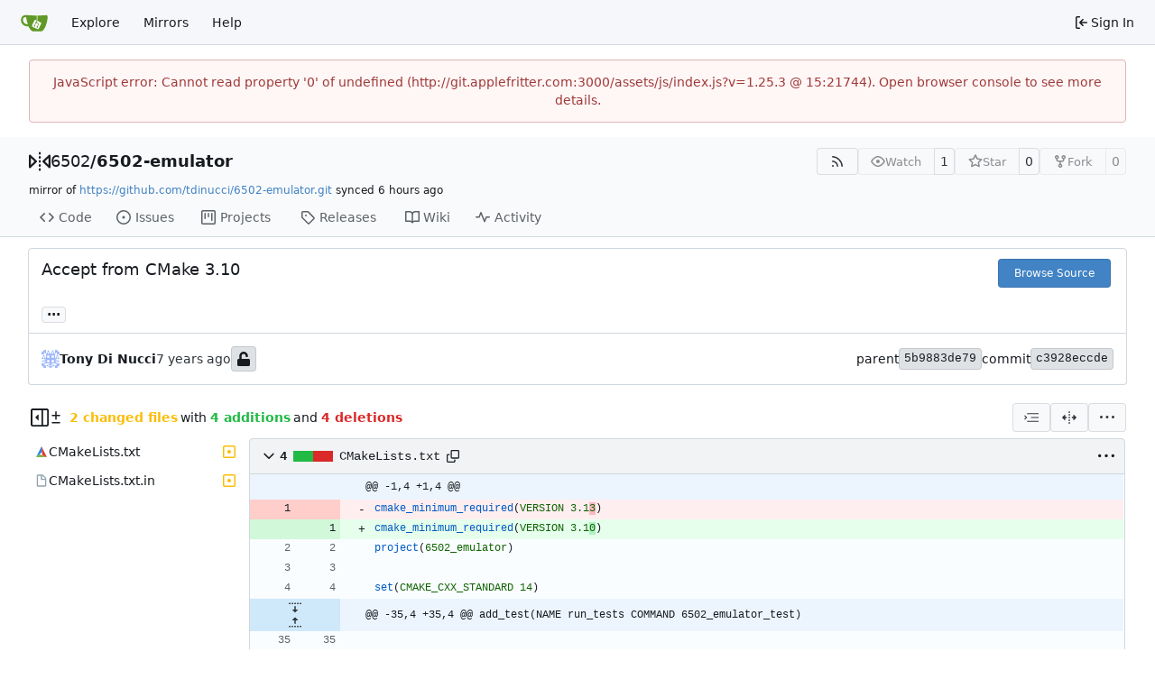

--- FILE ---
content_type: text/html; charset=utf-8
request_url: http://git.applefritter.com:3000/6502/6502-emulator/commit/c3928eccde28784117d522fad731aeeb66fbd1fc
body_size: 71229
content:
<!DOCTYPE html>
<html lang="en-US" data-theme="gitea-auto">
<head>
	<meta name="viewport" content="width=device-width, initial-scale=1">
	<title>Accept from CMake 3.10 · c3928eccde - 6502-emulator - Applefritter: Git</title>
	<link rel="manifest" href="[data-uri]">
	<meta name="author" content="6502">
	<meta name="description" content="6502-emulator - An Understandable 6502 Emulator">
	<meta name="keywords" content="go,git,self-hosted,gitea">
	<meta name="referrer" content="no-referrer">


	<link rel="alternate" type="application/atom+xml" title="" href="/6502/6502-emulator.atom">
	<link rel="alternate" type="application/rss+xml" title="" href="/6502/6502-emulator.rss">

	<link rel="icon" href="/assets/img/favicon.svg" type="image/svg+xml">
	<link rel="alternate icon" href="/assets/img/favicon.png" type="image/png">
	
	
		<meta property="og:title" content="Accept from CMake 3.10 · c3928eccde">
		<meta property="og:url" content="https://git.applefritter.com//6502/6502-emulator/commit/c3928eccde28784117d522fad731aeeb66fbd1fc">
		
	
	<meta property="og:type" content="object">
	
		<meta property="og:image" content="https://git.applefritter.com/avatars/19f8a88811e690eea415cc47fef51cbd">
	

<meta property="og:site_name" content="Applefritter: Git">

	<link rel="stylesheet" href="/assets/css/index.css?v=1.25.3">
<link rel="stylesheet" href="/assets/css/theme-gitea-auto.css?v=1.25.3">

	
<script>
	
	window.addEventListener('error', function(e) {window._globalHandlerErrors=window._globalHandlerErrors||[]; window._globalHandlerErrors.push(e);});
	window.addEventListener('unhandledrejection', function(e) {window._globalHandlerErrors=window._globalHandlerErrors||[]; window._globalHandlerErrors.push(e);});
	window.config = {
		appUrl: 'https:\/\/git.applefritter.com\/',
		appSubUrl: '',
		assetVersionEncoded: encodeURIComponent('1.25.3'), 
		assetUrlPrefix: '\/assets',
		runModeIsProd:  true ,
		customEmojis: {"codeberg":":codeberg:","git":":git:","gitea":":gitea:","github":":github:","gitlab":":gitlab:","gogs":":gogs:"},
		csrfToken: 'eJ8rLA6Bcg-o0IkVwB5LO3MvSnI6MTc2ODcyMjY2Nzc0NDE2NzY4Ng',
		pageData: {"DiffFileTree":{"TreeRoot":{"FullName":"","DisplayName":"","NameHash":"","DiffStatus":"","EntryMode":"","IsViewed":false,"Children":[{"FullName":"CMakeLists.txt","DisplayName":"CMakeLists.txt","NameHash":"9a2aa4db38d3115ed60da621e012c0efc0172aae","DiffStatus":"modified","EntryMode":"","IsViewed":false,"Children":null,"FileIcon":"\u003csvg class=\"svg git-entry-icon octicon-file\" width=\"16\" height=\"16\" aria-hidden=\"true\"\u003e\u003cuse href=\"#svg-mfi-cmake\"\u003e\u003c/use\u003e\u003c/svg\u003e"},{"FullName":"CMakeLists.txt.in","DisplayName":"CMakeLists.txt.in","NameHash":"41bf13faea63753adcab7c0bcba965a37625074c","DiffStatus":"modified","EntryMode":"","IsViewed":false,"Children":null,"FileIcon":"\u003csvg class=\"svg git-entry-icon octicon-file\" width=\"16\" height=\"16\" aria-hidden=\"true\"\u003e\u003cuse href=\"#svg-mfi-file\"\u003e\u003c/use\u003e\u003c/svg\u003e"}],"FileIcon":""}},"FolderIcon":"\u003csvg class=\"svg git-entry-icon octicon-file-directory-fill\" width=\"16\" height=\"16\" aria-hidden=\"true\"\u003e\u003cuse href=\"#svg-mfi-folder\"\u003e\u003c/use\u003e\u003c/svg\u003e","FolderOpenIcon":"\u003csvg class=\"svg git-entry-icon octicon-file-directory-open-fill\" width=\"16\" height=\"16\" aria-hidden=\"true\"\u003e\u003cuse href=\"#svg-mfi-folder-open\"\u003e\u003c/use\u003e\u003c/svg\u003e"},
		notificationSettings: {"EventSourceUpdateTime":10000,"MaxTimeout":60000,"MinTimeout":10000,"TimeoutStep":10000}, 
		enableTimeTracking:  true ,
		
		mermaidMaxSourceCharacters:  50000 ,
		
		i18n: {
			copy_success: "Copied!",
			copy_error: "Copy failed",
			error_occurred: "An error occurred",
			remove_label_str: "Remove item \"%s\"",
			modal_confirm: "Confirm",
			modal_cancel: "Cancel",
			more_items: "More items",
		},
	};
	
	window.config.pageData = window.config.pageData || {};
</script>
<script src="/assets/js/index.js?v=1.25.3" onerror="alert('Failed to load asset files from ' + this.src + '. Please make sure the asset files can be accessed.')"></script>

	
</head>
<body hx-headers='{"x-csrf-token": "eJ8rLA6Bcg-o0IkVwB5LO3MvSnI6MTc2ODcyMjY2Nzc0NDE2NzY4Ng"}' hx-swap="outerHTML" hx-ext="morph" hx-push-url="false">
	

	<div class="full height">
		<noscript>This website requires JavaScript.</noscript>

		

		
			<nav id="navbar" aria-label="Navigation Bar">
	<div class="navbar-left">
		
		<a class="item" id="navbar-logo" href="/" aria-label="Home">
			<img width="30" height="30" src="/assets/img/logo.svg" alt="Logo" aria-hidden="true">
		</a>

		
		<div class="ui secondary menu navbar-mobile-right only-mobile">
			

			<button class="item ui icon mini button tw-m-0" id="navbar-expand-toggle" aria-label="Navigation Menu"><svg viewBox="0 0 16 16" class="svg octicon-three-bars" aria-hidden="true" width="16" height="16"><path d="M1 2.75A.75.75 0 0 1 1.75 2h12.5a.75.75 0 0 1 0 1.5H1.75A.75.75 0 0 1 1 2.75m0 5A.75.75 0 0 1 1.75 7h12.5a.75.75 0 0 1 0 1.5H1.75A.75.75 0 0 1 1 7.75M1.75 12h12.5a.75.75 0 0 1 0 1.5H1.75a.75.75 0 0 1 0-1.5"/></svg></button>
		</div>

		
		
			<a class="item" href="/explore/repos">Explore</a>
		

		<a class="item" href="https://www.applefritter.com/git-mirrors">Mirrors</a>


		
			<a class="item" target="_blank" rel="noopener noreferrer" href="https://docs.gitea.com">Help</a>
		
	</div>

	
	<div class="navbar-right">
		
			
			<a class="item" rel="nofollow" href="/user/login?redirect_to=%2f6502%2f6502-emulator%2fcommit%2fc3928eccde28784117d522fad731aeeb66fbd1fc">
				<svg viewBox="0 0 16 16" class="svg octicon-sign-in" aria-hidden="true" width="16" height="16"><path d="M2 2.75C2 1.784 2.784 1 3.75 1h2.5a.75.75 0 0 1 0 1.5h-2.5a.25.25 0 0 0-.25.25v10.5c0 .138.112.25.25.25h2.5a.75.75 0 0 1 0 1.5h-2.5A1.75 1.75 0 0 1 2 13.25Zm6.56 4.5h5.69a.75.75 0 0 1 0 1.5H8.56l1.97 1.97a.749.749 0 0 1-.326 1.275.75.75 0 0 1-.734-.215L6.22 8.53a.75.75 0 0 1 0-1.06l3.25-3.25a.749.749 0 0 1 1.275.326.75.75 0 0 1-.215.734Z"/></svg>
				<span class="tw-ml-1">Sign In</span>
			</a>
		
	</div>

	
	
</nav>

		




<div role="main" aria-label="Accept from CMake 3.10 · c3928eccde" class="page-content repository diff">
	<div class="secondary-nav">

	<div class="ui container">
		<div class="repo-header">
			<div class="flex-item tw-items-center">
				<div class="flex-item-leading">
					

	<svg viewBox="0 0 16 16" class="svg octicon-mirror" aria-hidden="true" width="24" height="24"><path d="M15.547 3.061A.75.75 0 0 1 16 3.75v8.5a.751.751 0 0 1-1.265.545l-4.5-4.25a.75.75 0 0 1 0-1.09l4.5-4.25a.75.75 0 0 1 .812-.144M0 12.25v-8.5a.751.751 0 0 1 1.265-.545l4.5 4.25a.75.75 0 0 1 0 1.09l-4.5 4.25A.75.75 0 0 1 0 12.25m1.5-6.76v5.02L4.158 8ZM11.842 8l2.658 2.51V5.49ZM8 4a.75.75 0 0 1 .75.75v.5a.75.75 0 0 1-1.5 0v-.5A.75.75 0 0 1 8 4m.75-2.25v.5a.75.75 0 0 1-1.5 0v-.5a.75.75 0 0 1 1.5 0m0 6v.5a.75.75 0 0 1-1.5 0v-.5a.75.75 0 0 1 1.5 0M8 10a.75.75 0 0 1 .75.75v.5a.75.75 0 0 1-1.5 0v-.5A.75.75 0 0 1 8 10m0 3a.75.75 0 0 1 .75.75v.5a.75.75 0 0 1-1.5 0v-.5A.75.75 0 0 1 8 13"/></svg>


				</div>
				<div class="flex-item-main">
					<div class="flex-item-title tw-text-18">
						<a class="muted tw-font-normal" href="/6502">6502</a>/<a class="muted" href="/6502/6502-emulator">6502-emulator</a>
					</div>
				</div>
				<div class="flex-item-trailing">
					
					
						
					
					
					
					
				</div>
			</div>
			
				<div class="flex-text-block tw-flex-wrap">
					
					
					
					<a class="ui compact small basic button" href="/6502/6502-emulator.rss" data-tooltip-content="RSS Feed">
						<svg viewBox="0 0 16 16" class="svg octicon-rss" aria-hidden="true" width="16" height="16"><path d="M2.002 2.725a.75.75 0 0 1 .797-.699C8.79 2.42 13.58 7.21 13.974 13.201a.75.75 0 0 1-1.497.098 10.5 10.5 0 0 0-9.776-9.776.747.747 0 0 1-.7-.798ZM2.84 7.05h-.002a7 7 0 0 1 6.113 6.111.75.75 0 0 1-1.49.178 5.5 5.5 0 0 0-4.8-4.8.75.75 0 0 1 .179-1.489M2 13a1 1 0 1 1 2 0 1 1 0 0 1-2 0"/></svg>
					</a>
					
					<form class="flex-text-inline" hx-boost="true" hx-target="this" method="post" action="/6502/6502-emulator/action/watch">
	<div class="ui labeled button" data-tooltip-content="Sign in to watch this repository.">
		
		
		<button type="submit" class="ui compact small basic button" disabled aria-label="Watch">
			<svg viewBox="0 0 16 16" class="svg octicon-eye" aria-hidden="true" width="16" height="16"><path d="M8 2c1.981 0 3.671.992 4.933 2.078 1.27 1.091 2.187 2.345 2.637 3.023a1.62 1.62 0 0 1 0 1.798c-.45.678-1.367 1.932-2.637 3.023C11.67 13.008 9.981 14 8 14s-3.671-.992-4.933-2.078C1.797 10.83.88 9.576.43 8.898a1.62 1.62 0 0 1 0-1.798c.45-.677 1.367-1.931 2.637-3.022C4.33 2.992 6.019 2 8 2M1.679 7.932a.12.12 0 0 0 0 .136c.411.622 1.241 1.75 2.366 2.717C5.176 11.758 6.527 12.5 8 12.5s2.825-.742 3.955-1.715c1.124-.967 1.954-2.096 2.366-2.717a.12.12 0 0 0 0-.136c-.412-.621-1.242-1.75-2.366-2.717C10.824 4.242 9.473 3.5 8 3.5s-2.825.742-3.955 1.715c-1.124.967-1.954 2.096-2.366 2.717M8 10a2 2 0 1 1-.001-3.999A2 2 0 0 1 8 10"/></svg>
			<span class="not-mobile" aria-hidden="true">Watch</span>
		</button>
		<a hx-boost="false" class="ui basic label" href="/6502/6502-emulator/watchers">
			1
		</a>
	</div>
</form>

					
					<form class="flex-text-inline" hx-boost="true" hx-target="this" method="post" action="/6502/6502-emulator/action/star">
	<div class="ui labeled button" data-tooltip-content="Sign in to star this repository.">
		
		
		<button type="submit" class="ui compact small basic button" disabled aria-label="Star">
			<svg viewBox="0 0 16 16" class="svg octicon-star" aria-hidden="true" width="16" height="16"><path d="M8 .25a.75.75 0 0 1 .673.418l1.882 3.815 4.21.612a.75.75 0 0 1 .416 1.279l-3.046 2.97.719 4.192a.751.751 0 0 1-1.088.791L8 12.347l-3.766 1.98a.75.75 0 0 1-1.088-.79l.72-4.194L.818 6.374a.75.75 0 0 1 .416-1.28l4.21-.611L7.327.668A.75.75 0 0 1 8 .25m0 2.445L6.615 5.5a.75.75 0 0 1-.564.41l-3.097.45 2.24 2.184a.75.75 0 0 1 .216.664l-.528 3.084 2.769-1.456a.75.75 0 0 1 .698 0l2.77 1.456-.53-3.084a.75.75 0 0 1 .216-.664l2.24-2.183-3.096-.45a.75.75 0 0 1-.564-.41z"/></svg>
			<span class="not-mobile" aria-hidden="true">Star</span>
		</button>
		<a hx-boost="false" class="ui basic label" href="/6502/6502-emulator/stars">
			0
		</a>
	</div>
</form>

					
					
						<div class="ui labeled button
							
								disabled
							"
							
								data-tooltip-content="Sign in to fork this repository."
							
						>
							<a class="ui compact small basic button"
								
									
								
							>
								<svg viewBox="0 0 16 16" class="svg octicon-repo-forked" aria-hidden="true" width="16" height="16"><path d="M5 5.372v.878c0 .414.336.75.75.75h4.5a.75.75 0 0 0 .75-.75v-.878a2.25 2.25 0 1 1 1.5 0v.878a2.25 2.25 0 0 1-2.25 2.25h-1.5v2.128a2.251 2.251 0 1 1-1.5 0V8.5h-1.5A2.25 2.25 0 0 1 3.5 6.25v-.878a2.25 2.25 0 1 1 1.5 0M5 3.25a.75.75 0 1 0-1.5 0 .75.75 0 0 0 1.5 0m6.75.75a.75.75 0 1 0 0-1.5.75.75 0 0 0 0 1.5m-3 8.75a.75.75 0 1 0-1.5 0 .75.75 0 0 0 1.5 0"/></svg><span class="text not-mobile">Fork</span>
							</a>
							<a class="ui basic label" href="/6502/6502-emulator/forks">
								0
							</a>
						</div>
						<div class="ui small modal" id="fork-repo-modal">
							<div class="header">
								You've already forked 6502-emulator
							</div>
							<div class="content tw-text-left">
								<div class="ui list">
									
								</div>
								
							</div>
						</div>
					
				</div>
			
		</div>
		
			<div class="fork-flag">
				mirror of
				<a target="_blank" rel="noopener noreferrer" href="https://github.com/tdinucci/6502-emulator.git">https://github.com/tdinucci/6502-emulator.git</a>
				synced <relative-time prefix="" tense="past" datetime="2026-01-18T01:20:26Z" data-tooltip-content data-tooltip-interactive="true">2026-01-18 01:20:26 +00:00</relative-time>
			</div>
		
		
		
	</div>

	<div class="ui container">
		<overflow-menu class="ui secondary pointing menu">
			
				<div class="overflow-menu-items">
					
					<a class="item" href="/6502/6502-emulator/src/">
						<svg viewBox="0 0 16 16" class="svg octicon-code" aria-hidden="true" width="16" height="16"><path d="m11.28 3.22 4.25 4.25a.75.75 0 0 1 0 1.06l-4.25 4.25a.749.749 0 0 1-1.275-.326.75.75 0 0 1 .215-.734L13.94 8l-3.72-3.72a.749.749 0 0 1 .326-1.275.75.75 0 0 1 .734.215m-6.56 0a.75.75 0 0 1 1.042.018.75.75 0 0 1 .018 1.042L2.06 8l3.72 3.72a.749.749 0 0 1-.326 1.275.75.75 0 0 1-.734-.215L.47 8.53a.75.75 0 0 1 0-1.06Z"/></svg> Code
					</a>
					

					
						<a class="item" href="/6502/6502-emulator/issues">
							<svg viewBox="0 0 16 16" class="svg octicon-issue-opened" aria-hidden="true" width="16" height="16"><path d="M8 9.5a1.5 1.5 0 1 0 0-3 1.5 1.5 0 0 0 0 3"/><path d="M8 0a8 8 0 1 1 0 16A8 8 0 0 1 8 0M1.5 8a6.5 6.5 0 1 0 13 0 6.5 6.5 0 0 0-13 0"/></svg> Issues
							
						</a>
					

					

					

					

					

					
					
						<a href="/6502/6502-emulator/projects" class="item">
							<svg viewBox="0 0 16 16" class="svg octicon-project" aria-hidden="true" width="16" height="16"><path d="M1.75 0h12.5C15.216 0 16 .784 16 1.75v12.5A1.75 1.75 0 0 1 14.25 16H1.75A1.75 1.75 0 0 1 0 14.25V1.75C0 .784.784 0 1.75 0M1.5 1.75v12.5c0 .138.112.25.25.25h12.5a.25.25 0 0 0 .25-.25V1.75a.25.25 0 0 0-.25-.25H1.75a.25.25 0 0 0-.25.25M11.75 3a.75.75 0 0 1 .75.75v7.5a.75.75 0 0 1-1.5 0v-7.5a.75.75 0 0 1 .75-.75m-8.25.75a.75.75 0 0 1 1.5 0v5.5a.75.75 0 0 1-1.5 0ZM8 3a.75.75 0 0 1 .75.75v3.5a.75.75 0 0 1-1.5 0v-3.5A.75.75 0 0 1 8 3"/></svg> Projects
							
						</a>
					

					
					<a class="item" href="/6502/6502-emulator/releases">
						<svg viewBox="0 0 16 16" class="svg octicon-tag" aria-hidden="true" width="16" height="16"><path d="M1 7.775V2.75C1 1.784 1.784 1 2.75 1h5.025c.464 0 .91.184 1.238.513l6.25 6.25a1.75 1.75 0 0 1 0 2.474l-5.026 5.026a1.75 1.75 0 0 1-2.474 0l-6.25-6.25A1.75 1.75 0 0 1 1 7.775m1.5 0c0 .066.026.13.073.177l6.25 6.25a.25.25 0 0 0 .354 0l5.025-5.025a.25.25 0 0 0 0-.354l-6.25-6.25a.25.25 0 0 0-.177-.073H2.75a.25.25 0 0 0-.25.25ZM6 5a1 1 0 1 1 0 2 1 1 0 0 1 0-2"/></svg> Releases
						
					</a>
					

					
						<a class="item" href="/6502/6502-emulator/wiki">
							<svg viewBox="0 0 16 16" class="svg octicon-book" aria-hidden="true" width="16" height="16"><path d="M0 1.75A.75.75 0 0 1 .75 1h4.253c1.227 0 2.317.59 3 1.501A3.74 3.74 0 0 1 11.006 1h4.245a.75.75 0 0 1 .75.75v10.5a.75.75 0 0 1-.75.75h-4.507a2.25 2.25 0 0 0-1.591.659l-.622.621a.75.75 0 0 1-1.06 0l-.622-.621A2.25 2.25 0 0 0 5.258 13H.75a.75.75 0 0 1-.75-.75Zm7.251 10.324.004-5.073-.002-2.253A2.25 2.25 0 0 0 5.003 2.5H1.5v9h3.757a3.75 3.75 0 0 1 1.994.574M8.755 4.75l-.004 7.322a3.75 3.75 0 0 1 1.992-.572H14.5v-9h-3.495a2.25 2.25 0 0 0-2.25 2.25"/></svg> Wiki
						</a>
					

					

					
						<a class="item" href="/6502/6502-emulator/activity">
							<svg viewBox="0 0 16 16" class="svg octicon-pulse" aria-hidden="true" width="16" height="16"><path d="M6 2c.306 0 .582.187.696.471L10 10.731l1.304-3.26A.75.75 0 0 1 12 7h3.25a.75.75 0 0 1 0 1.5h-2.742l-1.812 4.528a.751.751 0 0 1-1.392 0L6 4.77 4.696 8.03A.75.75 0 0 1 4 8.5H.75a.75.75 0 0 1 0-1.5h2.742l1.812-4.529A.75.75 0 0 1 6 2"/></svg> Activity
						</a>
					

					

					
				</div>
			
		</overflow-menu>
	</div>
	<div class="ui tabs divider"></div>
</div>

	<div class="ui container fluid padded">
		<div class="ui top attached header clearing segment tw-relative commit-header">
			<div class="tw-flex tw-mb-4 tw-gap-1">
				<h3 class="tw-mb-0 tw-flex-1"><span class="commit-summary" title="Accept from CMake 3.10">Accept from CMake 3.10</span>
</h3>
				
					<div class="commit-header-buttons">
						<a class="ui primary tiny button" href="/6502/6502-emulator/src/commit/c3928eccde28784117d522fad731aeeb66fbd1fc">
							Browse Source
						</a>
						
					</div>
				
			</div>
			
			
<div class="branch-and-tag-area" data-text-default-branch-tooltip="This commit is part of the default branch">
	
	<button class="ui button ellipsis-button load-branches-and-tags tw-mt-2" aria-expanded="false"
		data-fetch-url="/6502/6502-emulator/commit/c3928eccde28784117d522fad731aeeb66fbd1fc/load-branches-and-tags"
		data-tooltip-content="Load branches and tags referencing this commit"
	>...</button>
	<div class="branch-and-tag-detail tw-hidden">
		<div class="divider"></div>
		<div>This commit is contained in:</div>
		<div class="tw-flex tw-mt-2">
			<div class="tw-p-1"><svg viewBox="0 0 16 16" class="svg octicon-git-branch" aria-hidden="true" width="16" height="16"><path d="M9.5 3.25a2.25 2.25 0 1 1 3 2.122V6A2.5 2.5 0 0 1 10 8.5H6a1 1 0 0 0-1 1v1.128a2.251 2.251 0 1 1-1.5 0V5.372a2.25 2.25 0 1 1 1.5 0v1.836A2.5 2.5 0 0 1 6 7h4a1 1 0 0 0 1-1v-.628A2.25 2.25 0 0 1 9.5 3.25m-6 0a.75.75 0 1 0 1.5 0 .75.75 0 0 0-1.5 0m8.25-.75a.75.75 0 1 0 0 1.5.75.75 0 0 0 0-1.5M4.25 12a.75.75 0 1 0 0 1.5.75.75 0 0 0 0-1.5"/></svg></div>
			<div class="branch-area flex-text-block tw-flex-wrap tw-flex-1"></div>
		</div>
		<div class="tw-flex tw-mt-2">
			<div class="tw-p-1"><svg viewBox="0 0 16 16" class="svg octicon-tag" aria-hidden="true" width="16" height="16"><path d="M1 7.775V2.75C1 1.784 1.784 1 2.75 1h5.025c.464 0 .91.184 1.238.513l6.25 6.25a1.75 1.75 0 0 1 0 2.474l-5.026 5.026a1.75 1.75 0 0 1-2.474 0l-6.25-6.25A1.75 1.75 0 0 1 1 7.775m1.5 0c0 .066.026.13.073.177l6.25 6.25a.25.25 0 0 0 .354 0l5.025-5.025a.25.25 0 0 0 0-.354l-6.25-6.25a.25.25 0 0 0-.177-.073H2.75a.25.25 0 0 0-.25.25ZM6 5a1 1 0 1 1 0 2 1 1 0 0 1 0-2"/></svg></div>
			<div class="tag-area flex-text-block tw-flex-wrap tw-flex-1"></div>
		</div>
	</div>
</div>


		</div>

		<div class="ui bottom attached segment flex-text-block tw-flex-wrap">
			<div class="flex-text-inline">
				
					<img loading="lazy" alt class="ui avatar tw-align-middle" src="/avatar/a5f2a19ac31de1852fbec574bd823e34?size=40" title="a.dinucci@sthree.com" width="20" height="20"/>
					<strong>Tony Di Nucci</strong>
				
			</div>

			<span class="text grey"><relative-time prefix="" tense="past" datetime="2019-04-29T10:31:26+01:00" data-tooltip-content data-tooltip-interactive="true">2019-04-29 10:31:26 +01:00</relative-time></span>

			<div class="flex-text-inline">
				
			</div>

			
				
	<span class="ui label commit-sign-badge "><span data-tooltip-content="Not a signed commit"><svg viewBox="0 0 14 16" class="svg gitea-unlock" aria-hidden="true" width="16" height="16"><path d="M12.5 8H4.75V4.778c0-1.237.99-2.265 2.228-2.278A2.253 2.253 0 0 1 9.25 4.75v.5c0 .416.334.75.75.75h1c.416 0 .75-.334.75-.75v-.5c0-2.625-2.14-4.76-4.766-4.75C4.36.01 2.25 2.172 2.25 4.797V8H1.5A1.5 1.5 0 0 0 0 9.5v5A1.5 1.5 0 0 0 1.5 16h11a1.5 1.5 0 0 0 1.5-1.5v-5A1.5 1.5 0 0 0 12.5 8"/></svg></span></span>
			

			<div class="tw-flex-1"></div>

			<div class="flex-text-inline tw-gap-5">
				
					<div class="flex-text-inline">
						<span>parent</span>
						
							<a class="ui label commit-id-short" href="/6502/6502-emulator/commit/5b9883de791bfbd5c01a13c384a36da790c69787">5b9883de79</a>
						
					</div>
				
				<div class="flex-text-inline">
					<span>commit</span>
					<a class="ui label commit-id-short" href="/6502/6502-emulator/commit/c3928eccde28784117d522fad731aeeb66fbd1fc">c3928eccde</a>
				</div>
			</div>
		</div>

		

		
<div>
	<div class="diff-detail-box">
		<div class="tw-flex tw-items-center tw-flex-wrap tw-gap-2 tw-ml-0.5">
			
				<button class="diff-toggle-file-tree-button not-mobile btn interact-fg" data-show-text="Show file tree" data-hide-text="Hide file tree">
					
					<svg viewBox="0 0 16 16" class="icon tw-hidden svg octicon-sidebar-collapse" aria-hidden="true" width="20" height="20"><path d="M6.823 7.823a.25.25 0 0 1 0 .354l-2.396 2.396A.25.25 0 0 1 4 10.396V5.604a.25.25 0 0 1 .427-.177Z"/><path d="M1.75 0h12.5C15.216 0 16 .784 16 1.75v12.5A1.75 1.75 0 0 1 14.25 16H1.75A1.75 1.75 0 0 1 0 14.25V1.75C0 .784.784 0 1.75 0M1.5 1.75v12.5c0 .138.112.25.25.25H9.5v-13H1.75a.25.25 0 0 0-.25.25M11 14.5h3.25a.25.25 0 0 0 .25-.25V1.75a.25.25 0 0 0-.25-.25H11Z"/></svg>
					<svg viewBox="0 0 16 16" class="icon tw-hidden svg octicon-sidebar-expand" aria-hidden="true" width="20" height="20"><path d="m4.177 7.823 2.396-2.396A.25.25 0 0 1 7 5.604v4.792a.25.25 0 0 1-.427.177L4.177 8.177a.25.25 0 0 1 0-.354"/><path d="M0 1.75C0 .784.784 0 1.75 0h12.5C15.216 0 16 .784 16 1.75v12.5A1.75 1.75 0 0 1 14.25 16H1.75A1.75 1.75 0 0 1 0 14.25Zm1.75-.25a.25.25 0 0 0-.25.25v12.5c0 .138.112.25.25.25H9.5v-13Zm12.5 13a.25.25 0 0 0 .25-.25V1.75a.25.25 0 0 0-.25-.25H11v13Z"/></svg>
				</button>
				<script>
					
					const diffTreeVisible = localStorage?.getItem('diff_file_tree_visible') !== 'false';
					const diffTreeBtn = document.querySelector('.diff-toggle-file-tree-button');
					const diffTreeIcon = `.octicon-sidebar-${diffTreeVisible ? 'expand' : 'collapse'}`;
					diffTreeBtn.querySelector(diffTreeIcon).classList.remove('tw-hidden');
					diffTreeBtn.setAttribute('data-tooltip-content', diffTreeBtn.getAttribute(diffTreeVisible ? 'data-hide-text' : 'data-show-text'));
				</script>
			
			
				<div class="diff-detail-stats tw-flex tw-items-center tw-flex-wrap">
					<svg viewBox="0 0 16 16" class="tw-mr-1 svg octicon-diff" aria-hidden="true" width="16" height="16"><path d="M8.75 1.75V5H12a.75.75 0 0 1 0 1.5H8.75v3.25a.75.75 0 0 1-1.5 0V6.5H4A.75.75 0 0 1 4 5h3.25V1.75a.75.75 0 0 1 1.5 0M4 13h8a.75.75 0 0 1 0 1.5H4A.75.75 0 0 1 4 13"/></svg><strong> 2 changed files</strong> with <strong>4 additions</strong> and <strong>4 deletions</strong>
				</div>
			
		</div>
		<div class="diff-detail-actions">
			
			<div class="ui dropdown tiny basic button" data-tooltip-content="Whitespace">
	<svg viewBox="0 0 15 15" class="svg gitea-whitespace" aria-hidden="true" width="16" height="16"><path d="m2.5 7.5.35.35a.5.5 0 0 0 0-.7zM3 4h12V3H3zm4 4h8V7H7zm-4 4h12v-1H3zM.85 9.85l2-2-.7-.7-2 2zm2-2.7-2-2-.7.7 2 2z"/></svg>
	<div class="menu">
		<a class="item" href="?style=unified&whitespace=show-all&show-outdated=">
			<label class="tw-pointer-events-none">
				<input class="tw-mr-2 tw-pointer-events-none" type="radio" checked>
				Show all changes
			</label>
		</a>
		<a class="item" href="?style=unified&whitespace=ignore-all&show-outdated=">
			<label class="tw-pointer-events-none">
				<input class="tw-mr-2 tw-pointer-events-none" type="radio">
				Ignore whitespace when comparing lines
			</label>
		</a>
		<a class="item" href="?style=unified&whitespace=ignore-change&show-outdated=">
			<label class="tw-pointer-events-none">
				<input class="tw-mr-2 tw-pointer-events-none" type="radio">
				Ignore changes in amount of whitespace
			</label>
		</a>
		<a class="item" href="?style=unified&whitespace=ignore-eol&show-outdated=">
			<label class="tw-pointer-events-none">
				<input class="tw-mr-2 tw-pointer-events-none" type="radio">
				Ignore changes in whitespace at EOL
			</label>
		</a>
	</div>
</div>
<a class="ui tiny basic button" href="?style=split&whitespace=show-all&show-outdated=" data-tooltip-content="Split View"><svg viewBox="0 0 16 16" class="svg gitea-split" aria-hidden="true" width="16" height="16"><path d="M7.25 14.25a.75.75 0 0 0 1.5 0v-.5a.75.75 0 0 0-1.5 0zM8 12a.75.75 0 0 1-.75-.75v-.5a.75.75 0 0 1 1.5 0v.5A.75.75 0 0 1 8 12m-.75-3.75a.75.75 0 0 0 1.5 0v-.5a.75.75 0 0 0-1.5 0zM8 6a.75.75 0 0 1-.75-.75v-.5a.75.75 0 0 1 1.5 0v.5A.75.75 0 0 1 8 6m-.75-3.75a.75.75 0 0 0 1.5 0v-.5a.75.75 0 0 0-1.5 0zm4.1 6.5a.75.75 0 0 1 0-1.5h1.25V5.1a.25.25 0 0 1 .43-.17l2.9 2.9a.25.25 0 0 1 0 .35l-2.9 2.9a.25.25 0 0 1-.43-.18V8.75ZM3.4 10.9V8.75h1.25a.75.75 0 0 0 0-1.5H3.4V5.1a.25.25 0 0 0-.43-.17l-2.9 2.9a.25.25 0 0 0 0 .35l2.9 2.9a.25.25 0 0 0 .43-.18"/></svg></a>

			<div class="ui dropdown tiny basic button" data-tooltip-content="Diff Options">
	<svg viewBox="0 0 16 16" class="svg octicon-kebab-horizontal" aria-hidden="true" width="16" height="16"><path d="M8 9a1.5 1.5 0 1 0 0-3 1.5 1.5 0 0 0 0 3M1.5 9a1.5 1.5 0 1 0 0-3 1.5 1.5 0 0 0 0 3m13 0a1.5 1.5 0 1 0 0-3 1.5 1.5 0 0 0 0 3"/></svg>
	<div class="menu">
		
			<a class="item" href="/6502/6502-emulator/commit/c3928eccde28784117d522fad731aeeb66fbd1fc.patch" download="c3928eccde.patch">Download Patch File</a>
			<a class="item" href="/6502/6502-emulator/commit/c3928eccde28784117d522fad731aeeb66fbd1fc.diff" download="c3928eccde.diff">Download Diff File</a>
		
		<a id="expand-files-btn" class="item">Expand all files</a>
		<a id="collapse-files-btn" class="item">Collapse all files</a>
		
	</div>
</div>

			
			
		</div>
	</div>
	
		
	
	<div id="diff-container">
		
			<div class="svg-icon-container"><svg id="svg-mfi-folder" class="svg git-entry-icon octicon-file-directory-fill" width="16" height="16" aria-hidden="true" viewBox='0 0 16 16'><path fill='#90a4ae' d='m6.922 3.768-.644-.536A1 1 0 0 0 5.638 3H2a1 1 0 0 0-1 1v8a1 1 0 0 0 1 1h12a1 1 0 0 0 1-1V5a1 1 0 0 0-1-1H7.562a1 1 0 0 1-.64-.232'/></svg><svg id="svg-mfi-folder-open" class="svg git-entry-icon octicon-file-directory-open-fill" width="16" height="16" aria-hidden="true" viewBox='0 0 16 16'><path fill='#90a4ae' d='M14.483 6H4.721a1 1 0 0 0-.949.684L2 12V5h12a1 1 0 0 0-1-1H7.562a1 1 0 0 1-.64-.232l-.644-.536A1 1 0 0 0 5.638 3H2a1 1 0 0 0-1 1v8a1 1 0 0 0 1 1h11l2.403-5.606A1 1 0 0 0 14.483 6'/></svg><svg id="svg-mfi-cmake" class="svg git-entry-icon octicon-file" width="16" height="16" aria-hidden="true" viewBox='0 0 24 24'><path fill='#1e88e5' d='M11.94 2.984 2.928 21.017l9.875-8.47z'/><path fill='#e53935' d='m11.958 2.982.002.29 1.312 14.499-.002.006.023.26 7.363 2.978h.415l-.158-.31-.114-.228h-.001l-8.84-17.494z'/><path fill='#7cb342' d='m8.558 16.13-5.627 4.884h17.743v-.016z'/></svg><svg id="svg-mfi-file" class="svg git-entry-icon octicon-file" width="16" height="16" aria-hidden="true" viewBox='0 0 16 16'><path fill='#90a4ae' d='M8.668 6h3.664L8.668 2.332zM4 1.332h5.332l4 4v8c0 .738-.594 1.336-1.332 1.336H4a1.33 1.33 0 0 1-1.332-1.336V2.668A1.33 1.33 0 0 1 4 1.332m3.332 1.336H4v10.664h8v-6H7.332z'/></svg></div>
			<div id="diff-file-tree" class="tw-hidden not-mobile"></div>
			<script>
				if (diffTreeVisible) document.getElementById('diff-file-tree').classList.remove('tw-hidden');
			</script>
		
		
			<div id="diff-file-boxes" class="sixteen wide column">
				
					
					
					
					
					
					
					
					
					
					
					<div class="diff-file-box file-content tab-size-4 tw-mt-0" id="diff-9a2aa4db38d3115ed60da621e012c0efc0172aae" data-old-filename="CMakeLists.txt" data-new-filename="CMakeLists.txt" >
						<h4 class="diff-file-header sticky-2nd-row ui top attached header">
							<div class="diff-file-name tw-flex tw-flex-1 tw-items-center tw-gap-1 tw-flex-wrap">
								<button class="fold-file btn interact-bg tw-p-1">
									
										<svg viewBox="0 0 16 16" class="svg octicon-chevron-down" aria-hidden="true" width="18" height="18"><path d="M12.78 5.22a.75.75 0 0 1 0 1.06l-4.25 4.25a.75.75 0 0 1-1.06 0L3.22 6.28a.749.749 0 1 1 1.06-1.06L8 8.939l3.72-3.719a.75.75 0 0 1 1.06 0"/></svg>
									
								</button>
								<div class="tw-font-semibold tw-flex tw-items-center tw-font-mono">
									
										4
<span class="diff-stats-bar tw-mx-2" data-tooltip-content="4 changes: 2 additions and 2 deletions">
	
	<div class="diff-stats-add-bar" style="width: 50%"></div>
</span>

									
								</div>
								<span class="file tw-flex tw-items-center tw-font-mono tw-flex-1"><a class="muted file-link" title="CMakeLists.txt" href="#diff-9a2aa4db38d3115ed60da621e012c0efc0172aae">CMakeLists.txt</a>
									<button class="btn interact-fg tw-p-2" data-clipboard-text="CMakeLists.txt" data-tooltip-content="Copy path"><svg viewBox="0 0 16 16" class="svg octicon-copy" aria-hidden="true" width="14" height="14"><path d="M0 6.75C0 5.784.784 5 1.75 5h1.5a.75.75 0 0 1 0 1.5h-1.5a.25.25 0 0 0-.25.25v7.5c0 .138.112.25.25.25h7.5a.25.25 0 0 0 .25-.25v-1.5a.75.75 0 0 1 1.5 0v1.5A1.75 1.75 0 0 1 9.25 16h-7.5A1.75 1.75 0 0 1 0 14.25Z"/><path d="M5 1.75C5 .784 5.784 0 6.75 0h7.5C15.216 0 16 .784 16 1.75v7.5A1.75 1.75 0 0 1 14.25 11h-7.5A1.75 1.75 0 0 1 5 9.25Zm1.75-.25a.25.25 0 0 0-.25.25v7.5c0 .138.112.25.25.25h7.5a.25.25 0 0 0 .25-.25v-7.5a.25.25 0 0 0-.25-.25Z"/></svg></button>
									
									
									
									
								</span>
							</div>
							<div class="diff-file-header-actions tw-flex tw-items-center tw-gap-1 tw-flex-wrap">
								
								
								
								
								
									<button class="btn diff-header-popup-btn tw-p-1"><svg viewBox="0 0 16 16" class="svg octicon-kebab-horizontal" aria-hidden="true" width="18" height="18"><path d="M8 9a1.5 1.5 0 1 0 0-3 1.5 1.5 0 0 0 0 3M1.5 9a1.5 1.5 0 1 0 0-3 1.5 1.5 0 0 0 0 3m13 0a1.5 1.5 0 1 0 0-3 1.5 1.5 0 0 0 0 3"/></svg></button>
									<div class="tippy-target">
										
											<button class="unescape-button item" data-unicode-content-selector="#diff-9a2aa4db38d3115ed60da621e012c0efc0172aae">Unescape</button>
											<button class="escape-button tw-hidden item" data-unicode-content-selector="#diff-9a2aa4db38d3115ed60da621e012c0efc0172aae">Escape</button>
										
										
											
												<a class="item" rel="nofollow" href="/6502/6502-emulator/src/commit/c3928eccde28784117d522fad731aeeb66fbd1fc/CMakeLists.txt">View File</a>
												
											
										
									</div>
								
							</div>
						</h4>
						<div class="diff-file-body ui attached unstackable table segment" >
							<div id="diff-source-9a2aa4db38d3115ed60da621e012c0efc0172aae" class="file-body file-code unicode-escaped code-diff code-diff-unified">
								
									<table class="chroma" data-new-comment-url="/files/reviews/new_comment" data-path="CMakeLists.txt">
										
											



<colgroup>
	<col width="50">
	<col width="50">
	<col width="10">
	<col width="10">
	<col>
</colgroup>

	
		<tr class="tag-code nl-0 ol-0" data-line-type="tag">
			
				
					
					<td colspan="2" class="lines-num">
						<div class="code-expander-buttons" data-expand-direction="1">
							
							
							
						</div>
					</td>
				
			
			<td class="lines-escape"></td>
			<td class="lines-type-marker"><span class="tw-font-mono" data-type-marker=""></span></td>
			
				<td class="chroma lines-code blob-hunk"><code class="code-inner">@@ -1,4 +1,4 @@</code>
</td>
			
		</tr>
		
	
		<tr class="del-code nl-1 ol-1" data-line-type="del">
			
				<td class="lines-num lines-num-old" data-line-num="1"><span rel="diff-9a2aa4db38d3115ed60da621e012c0efc0172aaeL1"></span></td>
				<td class="lines-num lines-num-new" data-line-num=""><span rel=""></span></td>
			
			<td class="lines-escape"></td>
			<td class="lines-type-marker"><span class="tw-font-mono" data-type-marker="-"></span></td>
			
				<td class="chroma lines-code lines-code-old"><code class="code-inner"><span class="nb">cmake_minimum_required</span><span class="p">(</span><span class="s">VERSION</span> <span class="s">3.1<span class="removed-code">3</span></span><span class="p">)</span><span class="err">
</span></code>
</td>
			
		</tr>
		
	
		<tr class="add-code nl-2 ol-2" data-line-type="add">
			
				<td class="lines-num lines-num-old" data-line-num=""><span rel=""></span></td>
				<td class="lines-num lines-num-new" data-line-num="1"><span rel="diff-9a2aa4db38d3115ed60da621e012c0efc0172aaeR1"></span></td>
			
			<td class="lines-escape"></td>
			<td class="lines-type-marker"><span class="tw-font-mono" data-type-marker="&#43;"></span></td>
			
				<td class="chroma lines-code"><code class="code-inner"><span class="nb">cmake_minimum_required</span><span class="p">(</span><span class="s">VERSION</span> <span class="s">3.1<span class="added-code">0</span></span><span class="p">)</span><span class="err">
</span></code>
</td>
			
		</tr>
		
	
		<tr class="same-code nl-3 ol-3" data-line-type="same">
			
				<td class="lines-num lines-num-old" data-line-num="2"><span rel="diff-9a2aa4db38d3115ed60da621e012c0efc0172aaeL2"></span></td>
				<td class="lines-num lines-num-new" data-line-num="2"><span rel="diff-9a2aa4db38d3115ed60da621e012c0efc0172aaeR2"></span></td>
			
			<td class="lines-escape"></td>
			<td class="lines-type-marker"><span class="tw-font-mono" data-type-marker=" "></span></td>
			
				<td class="chroma lines-code"><code class="code-inner"><span class="err"></span><span class="nb">project</span><span class="p">(</span><span class="s">6502_emulator</span><span class="p">)</span><span class="err">
</span></code>
</td>
			
		</tr>
		
	
		<tr class="same-code nl-4 ol-4" data-line-type="same">
			
				<td class="lines-num lines-num-old" data-line-num="3"><span rel="diff-9a2aa4db38d3115ed60da621e012c0efc0172aaeL3"></span></td>
				<td class="lines-num lines-num-new" data-line-num="3"><span rel="diff-9a2aa4db38d3115ed60da621e012c0efc0172aaeR3"></span></td>
			
			<td class="lines-escape"></td>
			<td class="lines-type-marker"><span class="tw-font-mono" data-type-marker=" "></span></td>
			
				<td class="chroma lines-code"><code class="code-inner"><span class="err"></span><span class="err">
</span></code>
</td>
			
		</tr>
		
	
		<tr class="same-code nl-5 ol-5" data-line-type="same">
			
				<td class="lines-num lines-num-old" data-line-num="4"><span rel="diff-9a2aa4db38d3115ed60da621e012c0efc0172aaeL4"></span></td>
				<td class="lines-num lines-num-new" data-line-num="4"><span rel="diff-9a2aa4db38d3115ed60da621e012c0efc0172aaeR4"></span></td>
			
			<td class="lines-escape"></td>
			<td class="lines-type-marker"><span class="tw-font-mono" data-type-marker=" "></span></td>
			
				<td class="chroma lines-code"><code class="code-inner"><span class="err"></span><span class="nb">set</span><span class="p">(</span><span class="s">CMAKE_CXX_STANDARD</span> <span class="s">14</span><span class="p">)</span><span class="err">
</span></code>
</td>
			
		</tr>
		
	

	
		<tr class="tag-code nl-0 ol-0" data-line-type="tag">
			
				
					
					<td colspan="2" class="lines-num">
						<div class="code-expander-buttons" data-expand-direction="3">
							
								<button class="code-expander-button" hx-target="closest tr" hx-get="/6502/6502-emulator/blob_excerpt/c3928eccde28784117d522fad731aeeb66fbd1fc?&last_left=4&amp;last_right=4&amp;left=35&amp;right=35&amp;left_hunk_size=4&amp;right_hunk_size=4&amp;path=CMakeLists.txt&style=unified&direction=down&anchor=diff-9a2aa4db38d3115ed60da621e012c0efc0172aaeK35">
									<svg viewBox="0 0 16 16" class="svg octicon-fold-down" aria-hidden="true" width="16" height="16"><path d="m8.177 14.323 2.896-2.896a.25.25 0 0 0-.177-.427H8.75V7.764a.75.75 0 1 0-1.5 0V11H5.104a.25.25 0 0 0-.177.427l2.896 2.896a.25.25 0 0 0 .354 0M2.25 5a.75.75 0 0 0 0-1.5h-.5a.75.75 0 0 0 0 1.5zM6 4.25a.75.75 0 0 1-.75.75h-.5a.75.75 0 0 1 0-1.5h.5a.75.75 0 0 1 .75.75M8.25 5a.75.75 0 0 0 0-1.5h-.5a.75.75 0 0 0 0 1.5zM12 4.25a.75.75 0 0 1-.75.75h-.5a.75.75 0 0 1 0-1.5h.5a.75.75 0 0 1 .75.75m2.25.75a.75.75 0 0 0 0-1.5h-.5a.75.75 0 0 0 0 1.5z"/></svg>
								</button>
							
							
								<button class="code-expander-button" hx-target="closest tr" hx-get="/6502/6502-emulator/blob_excerpt/c3928eccde28784117d522fad731aeeb66fbd1fc?&last_left=4&amp;last_right=4&amp;left=35&amp;right=35&amp;left_hunk_size=4&amp;right_hunk_size=4&amp;path=CMakeLists.txt&style=unified&direction=up&anchor=diff-9a2aa4db38d3115ed60da621e012c0efc0172aaeK35">
									<svg viewBox="0 0 16 16" class="svg octicon-fold-up" aria-hidden="true" width="16" height="16"><path d="M7.823 1.677 4.927 4.573A.25.25 0 0 0 5.104 5H7.25v3.236a.75.75 0 1 0 1.5 0V5h2.146a.25.25 0 0 0 .177-.427L8.177 1.677a.25.25 0 0 0-.354 0M13.75 11a.75.75 0 0 0 0 1.5h.5a.75.75 0 0 0 0-1.5zm-3.75.75a.75.75 0 0 1 .75-.75h.5a.75.75 0 0 1 0 1.5h-.5a.75.75 0 0 1-.75-.75M7.75 11a.75.75 0 0 0 0 1.5h.5a.75.75 0 0 0 0-1.5zM4 11.75a.75.75 0 0 1 .75-.75h.5a.75.75 0 0 1 0 1.5h-.5a.75.75 0 0 1-.75-.75M1.75 11a.75.75 0 0 0 0 1.5h.5a.75.75 0 0 0 0-1.5z"/></svg>
								</button>
							
							
						</div>
					</td>
				
			
			<td class="lines-escape"></td>
			<td class="lines-type-marker"><span class="tw-font-mono" data-type-marker=""></span></td>
			
				<td class="chroma lines-code blob-hunk"><code class="code-inner">@@ -35,4 +35,4 @@ add_test(NAME run_tests COMMAND 6502_emulator_test)</code>
</td>
			
		</tr>
		
	
		<tr class="same-code nl-1 ol-1" data-line-type="same">
			
				<td class="lines-num lines-num-old" data-line-num="35"><span rel="diff-9a2aa4db38d3115ed60da621e012c0efc0172aaeL35"></span></td>
				<td class="lines-num lines-num-new" data-line-num="35"><span rel="diff-9a2aa4db38d3115ed60da621e012c0efc0172aaeR35"></span></td>
			
			<td class="lines-escape"></td>
			<td class="lines-type-marker"><span class="tw-font-mono" data-type-marker=" "></span></td>
			
				<td class="chroma lines-code"><code class="code-inner"><span class="err"></span><span class="err">
</span></code>
</td>
			
		</tr>
		
	
		<tr class="same-code nl-2 ol-2" data-line-type="same">
			
				<td class="lines-num lines-num-old" data-line-num="36"><span rel="diff-9a2aa4db38d3115ed60da621e012c0efc0172aaeL36"></span></td>
				<td class="lines-num lines-num-new" data-line-num="36"><span rel="diff-9a2aa4db38d3115ed60da621e012c0efc0172aaeR36"></span></td>
			
			<td class="lines-escape"></td>
			<td class="lines-type-marker"><span class="tw-font-mono" data-type-marker=" "></span></td>
			
				<td class="chroma lines-code"><code class="code-inner"><span class="err"></span><span class="nb">file</span><span class="p">(</span><span class="s">GLOB_RECURSE</span> <span class="s">emulator_src</span> <span class="s2">&#34;src/**.h&#34;</span> <span class="s2">&#34;src/**.cpp&#34;</span><span class="p">)</span><span class="err">
</span></code>
</td>
			
		</tr>
		
	
		<tr class="same-code nl-3 ol-3" data-line-type="same">
			
				<td class="lines-num lines-num-old" data-line-num="37"><span rel="diff-9a2aa4db38d3115ed60da621e012c0efc0172aaeL37"></span></td>
				<td class="lines-num lines-num-new" data-line-num="37"><span rel="diff-9a2aa4db38d3115ed60da621e012c0efc0172aaeR37"></span></td>
			
			<td class="lines-escape"></td>
			<td class="lines-type-marker"><span class="tw-font-mono" data-type-marker=" "></span></td>
			
				<td class="chroma lines-code"><code class="code-inner"><span class="err"></span><span class="nb">add_executable</span><span class="p">(</span><span class="s">6502_emulator</span> <span class="o">${</span><span class="nv">emulator_src</span><span class="o">}</span><span class="p">)</span><span class="err">
</span></code>
</td>
			
		</tr>
		
	
		<tr class="del-code nl-4 ol-4" data-line-type="del">
			
				<td class="lines-num lines-num-old" data-line-num="38"><span rel="diff-9a2aa4db38d3115ed60da621e012c0efc0172aaeL38"></span></td>
				<td class="lines-num lines-num-new" data-line-num=""><span rel=""></span></td>
			
			<td class="lines-escape"></td>
			<td class="lines-type-marker"><span class="tw-font-mono" data-type-marker="-"></span></td>
			
				<td class="chroma lines-code lines-code-old"><code class="code-inner"><span class="err"></span><span class="nb">target_link_libraries</span><span class="p">(</span><span class="s">6502_emulator</span> <span class="o">${</span><span class="nv">SDL2_LIBRARIES</span><span class="o">}</span><span class="p">)</span></code>
</td>
			
		</tr>
		
	
		<tr class="add-code nl-5 ol-5" data-line-type="add">
			
				<td class="lines-num lines-num-old" data-line-num=""><span rel=""></span></td>
				<td class="lines-num lines-num-new" data-line-num="38"><span rel="diff-9a2aa4db38d3115ed60da621e012c0efc0172aaeR38"></span></td>
			
			<td class="lines-escape"></td>
			<td class="lines-type-marker"><span class="tw-font-mono" data-type-marker="&#43;"></span></td>
			
				<td class="chroma lines-code"><code class="code-inner"><span class="err"></span><span class="nb">target_link_libraries</span><span class="p">(</span><span class="s">6502_emulator</span> <span class="o">${</span><span class="nv">SDL2_LIBRARIES</span><span class="o">}</span><span class="p">)</span><span class="added-code"><span class="err">
</span></span></code>
</td>
			
		</tr>
		
	

	
		<tr class="tag-code nl-0 ol-0" data-line-type="tag">
			
				
					
					<td colspan="2" class="lines-num">
						<div class="code-expander-buttons" data-expand-direction="1">
							
							
							
						</div>
					</td>
				
			
			<td class="lines-escape"></td>
			<td class="lines-type-marker"><span class="tw-font-mono" data-type-marker=" "></span></td>
			
				<td class="chroma lines-code blob-hunk"><code class="code-inner"> </code>
</td>
			
		</tr>
		
	


										
									</table>
								
							</div>
							
						</div>
					</div>
				
					
					
					
					
					
					
					
					
					
					
					<div class="diff-file-box file-content tab-size-4 tw-mt-0" id="diff-41bf13faea63753adcab7c0bcba965a37625074c" data-old-filename="CMakeLists.txt.in" data-new-filename="CMakeLists.txt.in" >
						<h4 class="diff-file-header sticky-2nd-row ui top attached header">
							<div class="diff-file-name tw-flex tw-flex-1 tw-items-center tw-gap-1 tw-flex-wrap">
								<button class="fold-file btn interact-bg tw-p-1">
									
										<svg viewBox="0 0 16 16" class="svg octicon-chevron-down" aria-hidden="true" width="18" height="18"><path d="M12.78 5.22a.75.75 0 0 1 0 1.06l-4.25 4.25a.75.75 0 0 1-1.06 0L3.22 6.28a.749.749 0 1 1 1.06-1.06L8 8.939l3.72-3.719a.75.75 0 0 1 1.06 0"/></svg>
									
								</button>
								<div class="tw-font-semibold tw-flex tw-items-center tw-font-mono">
									
										4
<span class="diff-stats-bar tw-mx-2" data-tooltip-content="4 changes: 2 additions and 2 deletions">
	
	<div class="diff-stats-add-bar" style="width: 50%"></div>
</span>

									
								</div>
								<span class="file tw-flex tw-items-center tw-font-mono tw-flex-1"><a class="muted file-link" title="CMakeLists.txt.in" href="#diff-41bf13faea63753adcab7c0bcba965a37625074c">CMakeLists.txt.in</a>
									<button class="btn interact-fg tw-p-2" data-clipboard-text="CMakeLists.txt.in" data-tooltip-content="Copy path"><svg viewBox="0 0 16 16" class="svg octicon-copy" aria-hidden="true" width="14" height="14"><path d="M0 6.75C0 5.784.784 5 1.75 5h1.5a.75.75 0 0 1 0 1.5h-1.5a.25.25 0 0 0-.25.25v7.5c0 .138.112.25.25.25h7.5a.25.25 0 0 0 .25-.25v-1.5a.75.75 0 0 1 1.5 0v1.5A1.75 1.75 0 0 1 9.25 16h-7.5A1.75 1.75 0 0 1 0 14.25Z"/><path d="M5 1.75C5 .784 5.784 0 6.75 0h7.5C15.216 0 16 .784 16 1.75v7.5A1.75 1.75 0 0 1 14.25 11h-7.5A1.75 1.75 0 0 1 5 9.25Zm1.75-.25a.25.25 0 0 0-.25.25v7.5c0 .138.112.25.25.25h7.5a.25.25 0 0 0 .25-.25v-7.5a.25.25 0 0 0-.25-.25Z"/></svg></button>
									
									
									
									
								</span>
							</div>
							<div class="diff-file-header-actions tw-flex tw-items-center tw-gap-1 tw-flex-wrap">
								
								
								
								
								
									<button class="btn diff-header-popup-btn tw-p-1"><svg viewBox="0 0 16 16" class="svg octicon-kebab-horizontal" aria-hidden="true" width="18" height="18"><path d="M8 9a1.5 1.5 0 1 0 0-3 1.5 1.5 0 0 0 0 3M1.5 9a1.5 1.5 0 1 0 0-3 1.5 1.5 0 0 0 0 3m13 0a1.5 1.5 0 1 0 0-3 1.5 1.5 0 0 0 0 3"/></svg></button>
									<div class="tippy-target">
										
											<button class="unescape-button item" data-unicode-content-selector="#diff-41bf13faea63753adcab7c0bcba965a37625074c">Unescape</button>
											<button class="escape-button tw-hidden item" data-unicode-content-selector="#diff-41bf13faea63753adcab7c0bcba965a37625074c">Escape</button>
										
										
											
												<a class="item" rel="nofollow" href="/6502/6502-emulator/src/commit/c3928eccde28784117d522fad731aeeb66fbd1fc/CMakeLists.txt.in">View File</a>
												
											
										
									</div>
								
							</div>
						</h4>
						<div class="diff-file-body ui attached unstackable table segment" >
							<div id="diff-source-41bf13faea63753adcab7c0bcba965a37625074c" class="file-body file-code unicode-escaped code-diff code-diff-unified">
								
									<table class="chroma" data-new-comment-url="/files/reviews/new_comment" data-path="CMakeLists.txt.in">
										
											



<colgroup>
	<col width="50">
	<col width="50">
	<col width="10">
	<col width="10">
	<col>
</colgroup>

	
		<tr class="tag-code nl-0 ol-0" data-line-type="tag">
			
				
					
					<td colspan="2" class="lines-num">
						<div class="code-expander-buttons" data-expand-direction="1">
							
							
							
						</div>
					</td>
				
			
			<td class="lines-escape"></td>
			<td class="lines-type-marker"><span class="tw-font-mono" data-type-marker=""></span></td>
			
				<td class="chroma lines-code blob-hunk"><code class="code-inner">@@ -1,4 +1,4 @@</code>
</td>
			
		</tr>
		
	
		<tr class="del-code nl-1 ol-1" data-line-type="del">
			
				<td class="lines-num lines-num-old" data-line-num="1"><span rel="diff-41bf13faea63753adcab7c0bcba965a37625074cL1"></span></td>
				<td class="lines-num lines-num-new" data-line-num=""><span rel=""></span></td>
			
			<td class="lines-escape"></td>
			<td class="lines-type-marker"><span class="tw-font-mono" data-type-marker="-"></span></td>
			
				<td class="chroma lines-code lines-code-old"><code class="code-inner"><span class="nb">cmake_minimum_required</span><span class="p">(</span><span class="s">VERSION</span> <span class="s">3.1<span class="removed-code">3</span></span><span class="p">)</span><span class="err">
</span></code>
</td>
			
		</tr>
		
	
		<tr class="add-code nl-2 ol-2" data-line-type="add">
			
				<td class="lines-num lines-num-old" data-line-num=""><span rel=""></span></td>
				<td class="lines-num lines-num-new" data-line-num="1"><span rel="diff-41bf13faea63753adcab7c0bcba965a37625074cR1"></span></td>
			
			<td class="lines-escape"></td>
			<td class="lines-type-marker"><span class="tw-font-mono" data-type-marker="&#43;"></span></td>
			
				<td class="chroma lines-code"><code class="code-inner"><span class="nb">cmake_minimum_required</span><span class="p">(</span><span class="s">VERSION</span> <span class="s">3.1<span class="added-code">0</span></span><span class="p">)</span><span class="err">
</span></code>
</td>
			
		</tr>
		
	
		<tr class="same-code nl-3 ol-3" data-line-type="same">
			
				<td class="lines-num lines-num-old" data-line-num="2"><span rel="diff-41bf13faea63753adcab7c0bcba965a37625074cL2"></span></td>
				<td class="lines-num lines-num-new" data-line-num="2"><span rel="diff-41bf13faea63753adcab7c0bcba965a37625074cR2"></span></td>
			
			<td class="lines-escape"></td>
			<td class="lines-type-marker"><span class="tw-font-mono" data-type-marker=" "></span></td>
			
				<td class="chroma lines-code"><code class="code-inner"><span class="err"></span><span class="err">
</span></code>
</td>
			
		</tr>
		
	
		<tr class="same-code nl-4 ol-4" data-line-type="same">
			
				<td class="lines-num lines-num-old" data-line-num="3"><span rel="diff-41bf13faea63753adcab7c0bcba965a37625074cL3"></span></td>
				<td class="lines-num lines-num-new" data-line-num="3"><span rel="diff-41bf13faea63753adcab7c0bcba965a37625074cR3"></span></td>
			
			<td class="lines-escape"></td>
			<td class="lines-type-marker"><span class="tw-font-mono" data-type-marker=" "></span></td>
			
				<td class="chroma lines-code"><code class="code-inner"><span class="err"></span><span class="nb">project</span><span class="p">(</span><span class="s">googletest-download</span> <span class="s">NONE</span><span class="p">)</span><span class="err">
</span></code>
</td>
			
		</tr>
		
	
		<tr class="same-code nl-5 ol-5" data-line-type="same">
			
				<td class="lines-num lines-num-old" data-line-num="4"><span rel="diff-41bf13faea63753adcab7c0bcba965a37625074cL4"></span></td>
				<td class="lines-num lines-num-new" data-line-num="4"><span rel="diff-41bf13faea63753adcab7c0bcba965a37625074cR4"></span></td>
			
			<td class="lines-escape"></td>
			<td class="lines-type-marker"><span class="tw-font-mono" data-type-marker=" "></span></td>
			
				<td class="chroma lines-code"><code class="code-inner"><span class="err"></span><span class="err">
</span></code>
</td>
			
		</tr>
		
	

	
		<tr class="tag-code nl-0 ol-0" data-line-type="tag">
			
				
					
					<td colspan="2" class="lines-num">
						<div class="code-expander-buttons" data-expand-direction="2">
							
							
							
								<button class="code-expander-button" hx-target="closest tr" hx-get="/6502/6502-emulator/blob_excerpt/c3928eccde28784117d522fad731aeeb66fbd1fc?&last_left=4&amp;last_right=4&amp;left=12&amp;right=12&amp;left_hunk_size=4&amp;right_hunk_size=4&amp;path=CMakeLists.txt.in&style=unified&anchor=diff-41bf13faea63753adcab7c0bcba965a37625074cK12">
									<svg viewBox="0 0 16 16" class="svg octicon-fold" aria-hidden="true" width="16" height="16"><path d="M10.896 2H8.75V.75a.75.75 0 0 0-1.5 0V2H5.104a.25.25 0 0 0-.177.427l2.896 2.896a.25.25 0 0 0 .354 0l2.896-2.896A.25.25 0 0 0 10.896 2M8.75 15.25a.75.75 0 0 1-1.5 0V14H5.104a.25.25 0 0 1-.177-.427l2.896-2.896a.25.25 0 0 1 .354 0l2.896 2.896a.25.25 0 0 1-.177.427H8.75zm-6.5-6.5a.75.75 0 0 0 0-1.5h-.5a.75.75 0 0 0 0 1.5zM6 8a.75.75 0 0 1-.75.75h-.5a.75.75 0 0 1 0-1.5h.5A.75.75 0 0 1 6 8m2.25.75a.75.75 0 0 0 0-1.5h-.5a.75.75 0 0 0 0 1.5zM12 8a.75.75 0 0 1-.75.75h-.5a.75.75 0 0 1 0-1.5h.5A.75.75 0 0 1 12 8m2.25.75a.75.75 0 0 0 0-1.5h-.5a.75.75 0 0 0 0 1.5z"/></svg>
								</button>
							
						</div>
					</td>
				
			
			<td class="lines-escape"></td>
			<td class="lines-type-marker"><span class="tw-font-mono" data-type-marker=""></span></td>
			
				<td class="chroma lines-code blob-hunk"><code class="code-inner">@@ -12,4 +12,4 @@ ExternalProject_Add(googletest</code>
</td>
			
		</tr>
		
	
		<tr class="same-code nl-1 ol-1" data-line-type="same">
			
				<td class="lines-num lines-num-old" data-line-num="12"><span rel="diff-41bf13faea63753adcab7c0bcba965a37625074cL12"></span></td>
				<td class="lines-num lines-num-new" data-line-num="12"><span rel="diff-41bf13faea63753adcab7c0bcba965a37625074cR12"></span></td>
			
			<td class="lines-escape"></td>
			<td class="lines-type-marker"><span class="tw-font-mono" data-type-marker=" "></span></td>
			
				<td class="chroma lines-code"><code class="code-inner">        <span class="s">BUILD_COMMAND</span>     <span class="s2">&#34;&#34;</span>
</code>
</td>
			
		</tr>
		
	
		<tr class="same-code nl-2 ol-2" data-line-type="same">
			
				<td class="lines-num lines-num-old" data-line-num="13"><span rel="diff-41bf13faea63753adcab7c0bcba965a37625074cL13"></span></td>
				<td class="lines-num lines-num-new" data-line-num="13"><span rel="diff-41bf13faea63753adcab7c0bcba965a37625074cR13"></span></td>
			
			<td class="lines-escape"></td>
			<td class="lines-type-marker"><span class="tw-font-mono" data-type-marker=" "></span></td>
			
				<td class="chroma lines-code"><code class="code-inner">        <span class="s">INSTALL_COMMAND</span>   <span class="s2">&#34;&#34;</span>
</code>
</td>
			
		</tr>
		
	
		<tr class="same-code nl-3 ol-3" data-line-type="same">
			
				<td class="lines-num lines-num-old" data-line-num="14"><span rel="diff-41bf13faea63753adcab7c0bcba965a37625074cL14"></span></td>
				<td class="lines-num lines-num-new" data-line-num="14"><span rel="diff-41bf13faea63753adcab7c0bcba965a37625074cR14"></span></td>
			
			<td class="lines-escape"></td>
			<td class="lines-type-marker"><span class="tw-font-mono" data-type-marker=" "></span></td>
			
				<td class="chroma lines-code"><code class="code-inner">        <span class="s">TEST_COMMAND</span>      <span class="s2">&#34;&#34;</span>
</code>
</td>
			
		</tr>
		
	
		<tr class="del-code nl-4 ol-4" data-line-type="del">
			
				<td class="lines-num lines-num-old" data-line-num="15"><span rel="diff-41bf13faea63753adcab7c0bcba965a37625074cL15"></span></td>
				<td class="lines-num lines-num-new" data-line-num=""><span rel=""></span></td>
			
			<td class="lines-escape"></td>
			<td class="lines-type-marker"><span class="tw-font-mono" data-type-marker="-"></span></td>
			
				<td class="chroma lines-code lines-code-old"><code class="code-inner">        <span class="p">)</span></code>
</td>
			
		</tr>
		
	
		<tr class="add-code nl-5 ol-5" data-line-type="add">
			
				<td class="lines-num lines-num-old" data-line-num=""><span rel=""></span></td>
				<td class="lines-num lines-num-new" data-line-num="15"><span rel="diff-41bf13faea63753adcab7c0bcba965a37625074cR15"></span></td>
			
			<td class="lines-escape"></td>
			<td class="lines-type-marker"><span class="tw-font-mono" data-type-marker="&#43;"></span></td>
			
				<td class="chroma lines-code"><code class="code-inner">        <span class="p">)</span><span class="added-code"><span class="err">
</span></span></code>
</td>
			
		</tr>
		
	

	
		<tr class="tag-code nl-0 ol-0" data-line-type="tag">
			
				
					
					<td colspan="2" class="lines-num">
						<div class="code-expander-buttons" data-expand-direction="1">
							
							
							
						</div>
					</td>
				
			
			<td class="lines-escape"></td>
			<td class="lines-type-marker"><span class="tw-font-mono" data-type-marker=" "></span></td>
			
				<td class="chroma lines-code blob-hunk"><code class="code-inner"> </code>
</td>
			
		</tr>
		
	


										
									</table>
								
							</div>
							
						</div>
					</div>
				

				
			</div>
		
	</div>

	
		<template id="issue-comment-editor-template">
			<form class="ui form comment">
				<div class="field">
				






	


<div  class="combo-markdown-editor custom-init "
		data-dropzone-parent-container=".ui.form"
		data-content-mode="comment"
		data-support-easy-mde="true"
		data-preview-url="/6502/6502-emulator/markup"
		data-preview-context=""
>
	<div class="ui top tabular menu">
		<a class="active item" data-tab-for="markdown-writer"><span class="resize-for-semibold" data-text="Write">Write</span>
</a>
		<a class="item" data-tab-for="markdown-previewer"><span class="resize-for-semibold" data-text="Preview">Preview</span>
</a>
	</div>
	<div class="ui tab active" data-tab-panel="markdown-writer">
		<markdown-toolbar>
			<div class="markdown-toolbar-group">
				<md-header class="markdown-toolbar-button" level="1" data-tooltip-content="Add heading"><svg viewBox="0 0 16 16" class="svg octicon-heading" aria-hidden="true" width="16" height="16"><path d="M3.75 2a.75.75 0 0 1 .75.75V7h7V2.75a.75.75 0 0 1 1.5 0v10.5a.75.75 0 0 1-1.5 0V8.5h-7v4.75a.75.75 0 0 1-1.5 0V2.75A.75.75 0 0 1 3.75 2"/></svg></md-header>
				<md-header class="markdown-toolbar-button" level="2" data-tooltip-content="Add heading"><svg viewBox="0 0 16 16" class="svg octicon-heading" aria-hidden="true" width="16" height="16"><path d="M3.75 2a.75.75 0 0 1 .75.75V7h7V2.75a.75.75 0 0 1 1.5 0v10.5a.75.75 0 0 1-1.5 0V8.5h-7v4.75a.75.75 0 0 1-1.5 0V2.75A.75.75 0 0 1 3.75 2"/></svg></md-header>
				<md-header class="markdown-toolbar-button" level="3" data-tooltip-content="Add heading"><svg viewBox="0 0 16 16" class="svg octicon-heading" aria-hidden="true" width="16" height="16"><path d="M3.75 2a.75.75 0 0 1 .75.75V7h7V2.75a.75.75 0 0 1 1.5 0v10.5a.75.75 0 0 1-1.5 0V8.5h-7v4.75a.75.75 0 0 1-1.5 0V2.75A.75.75 0 0 1 3.75 2"/></svg></md-header>
			</div>
			<div class="markdown-toolbar-group">
				<md-bold class="markdown-toolbar-button" data-tooltip-content="Add bold text"><svg viewBox="0 0 16 16" class="svg octicon-bold" aria-hidden="true" width="16" height="16"><path d="M4 2h4.5a3.501 3.501 0 0 1 2.852 5.53A3.499 3.499 0 0 1 9.5 14H4a1 1 0 0 1-1-1V3a1 1 0 0 1 1-1m1 7v3h4.5a1.5 1.5 0 0 0 0-3Zm3.5-2a1.5 1.5 0 0 0 0-3H5v3Z"/></svg></md-bold>
				<md-italic class="markdown-toolbar-button" data-tooltip-content="Add italic text"><svg viewBox="0 0 16 16" class="svg octicon-italic" aria-hidden="true" width="16" height="16"><path d="M6 2.75A.75.75 0 0 1 6.75 2h6.5a.75.75 0 0 1 0 1.5h-2.505l-3.858 9H9.25a.75.75 0 0 1 0 1.5h-6.5a.75.75 0 0 1 0-1.5h2.505l3.858-9H6.75A.75.75 0 0 1 6 2.75"/></svg></md-italic>
				<md-strikethrough class="markdown-toolbar-button" data-tooltip-content="Add strikethrough text"><svg viewBox="0 0 16 16" class="svg octicon-strikethrough" aria-hidden="true" width="16" height="16"><path d="M11.055 8.5c.524.536.815 1.257.811 2.007a3.13 3.13 0 0 1-1.12 2.408C9.948 13.597 8.748 14 7.096 14c-1.706 0-3.104-.607-3.902-1.377a.751.751 0 0 1 1.042-1.079c.48.463 1.487.956 2.86.956 1.422 0 2.232-.346 2.676-.726.435-.372.594-.839.594-1.267 0-.472-.208-.857-.647-1.197-.448-.346-1.116-.623-1.951-.81H1.75a.75.75 0 0 1 0-1.5h12.5a.75.75 0 0 1 0 1.5ZM7.581 3.25c-2.036 0-2.778 1.082-2.778 1.786q0 .082.006.157a.75.75 0 0 1-1.496.114 4 4 0 0 1-.01-.271c0-1.832 1.75-3.286 4.278-3.286 1.418 0 2.721.58 3.514 1.093a.75.75 0 1 1-.814 1.26c-.64-.414-1.662-.853-2.7-.853"/></svg></md-strikethrough>
			</div>
			<div class="markdown-toolbar-group">
				<md-quote class="markdown-toolbar-button" data-tooltip-content="Quote text"><svg viewBox="0 0 16 16" class="svg octicon-quote" aria-hidden="true" width="16" height="16"><path d="M1.75 2.5h10.5a.75.75 0 0 1 0 1.5H1.75a.75.75 0 0 1 0-1.5m4 5h8.5a.75.75 0 0 1 0 1.5h-8.5a.75.75 0 0 1 0-1.5m0 5h8.5a.75.75 0 0 1 0 1.5h-8.5a.75.75 0 0 1 0-1.5M2.5 7.75v6a.75.75 0 0 1-1.5 0v-6a.75.75 0 0 1 1.5 0"/></svg></md-quote>
				<md-code class="markdown-toolbar-button" data-tooltip-content="Add code"><svg viewBox="0 0 16 16" class="svg octicon-code" aria-hidden="true" width="16" height="16"><path d="m11.28 3.22 4.25 4.25a.75.75 0 0 1 0 1.06l-4.25 4.25a.749.749 0 0 1-1.275-.326.75.75 0 0 1 .215-.734L13.94 8l-3.72-3.72a.749.749 0 0 1 .326-1.275.75.75 0 0 1 .734.215m-6.56 0a.75.75 0 0 1 1.042.018.75.75 0 0 1 .018 1.042L2.06 8l3.72 3.72a.749.749 0 0 1-.326 1.275.75.75 0 0 1-.734-.215L.47 8.53a.75.75 0 0 1 0-1.06Z"/></svg></md-code>
				<md-link class="markdown-toolbar-button" data-tooltip-content="Add a link"><svg viewBox="0 0 16 16" class="svg octicon-link" aria-hidden="true" width="16" height="16"><path d="m7.775 3.275 1.25-1.25a3.5 3.5 0 1 1 4.95 4.95l-2.5 2.5a3.5 3.5 0 0 1-4.95 0 .75.75 0 0 1 .018-1.042.75.75 0 0 1 1.042-.018 2 2 0 0 0 2.83 0l2.5-2.5a2.002 2.002 0 0 0-2.83-2.83l-1.25 1.25a.75.75 0 0 1-1.042-.018.75.75 0 0 1-.018-1.042m-4.69 9.64a2 2 0 0 0 2.83 0l1.25-1.25a.75.75 0 0 1 1.042.018.75.75 0 0 1 .018 1.042l-1.25 1.25a3.5 3.5 0 1 1-4.95-4.95l2.5-2.5a3.5 3.5 0 0 1 4.95 0 .75.75 0 0 1-.018 1.042.75.75 0 0 1-1.042.018 2 2 0 0 0-2.83 0l-2.5 2.5a2 2 0 0 0 0 2.83"/></svg></md-link>
			</div>
			<div class="markdown-toolbar-group">
				<md-unordered-list class="markdown-toolbar-button" data-tooltip-content="Add a bullet list"><svg viewBox="0 0 16 16" class="svg octicon-list-unordered" aria-hidden="true" width="16" height="16"><path d="M5.75 2.5h8.5a.75.75 0 0 1 0 1.5h-8.5a.75.75 0 0 1 0-1.5m0 5h8.5a.75.75 0 0 1 0 1.5h-8.5a.75.75 0 0 1 0-1.5m0 5h8.5a.75.75 0 0 1 0 1.5h-8.5a.75.75 0 0 1 0-1.5M2 14a1 1 0 1 1 0-2 1 1 0 0 1 0 2m1-6a1 1 0 1 1-2 0 1 1 0 0 1 2 0M2 4a1 1 0 1 1 0-2 1 1 0 0 1 0 2"/></svg></md-unordered-list>
				<md-ordered-list class="markdown-toolbar-button" data-tooltip-content="Add a numbered list"><svg viewBox="0 0 16 16" class="svg octicon-list-ordered" aria-hidden="true" width="16" height="16"><path d="M5 3.25a.75.75 0 0 1 .75-.75h8.5a.75.75 0 0 1 0 1.5h-8.5A.75.75 0 0 1 5 3.25m0 5a.75.75 0 0 1 .75-.75h8.5a.75.75 0 0 1 0 1.5h-8.5A.75.75 0 0 1 5 8.25m0 5a.75.75 0 0 1 .75-.75h8.5a.75.75 0 0 1 0 1.5h-8.5a.75.75 0 0 1-.75-.75M.924 10.32a.5.5 0 0 1-.851-.525l.001-.001.001-.002.002-.004.007-.011q.147-.217.348-.384c.228-.19.588-.392 1.068-.392.468 0 .858.181 1.126.484.259.294.377.673.377 1.038 0 .987-.686 1.495-1.156 1.845l-.047.035c-.303.225-.522.4-.654.597h1.357a.5.5 0 0 1 0 1H.5a.5.5 0 0 1-.5-.5c0-1.005.692-1.52 1.167-1.875l.035-.025c.531-.396.8-.625.8-1.078a.57.57 0 0 0-.128-.376C1.806 10.068 1.695 10 1.5 10a.66.66 0 0 0-.429.163.8.8 0 0 0-.144.153ZM2.003 2.5V6h.503a.5.5 0 0 1 0 1H.5a.5.5 0 0 1 0-1h.503V3.308l-.28.14a.5.5 0 0 1-.446-.895l1.003-.5a.5.5 0 0 1 .723.447"/></svg></md-ordered-list>
				<md-task-list class="markdown-toolbar-button" data-tooltip-content="Add a list of tasks"><svg viewBox="0 0 16 16" class="svg octicon-tasklist" aria-hidden="true" width="16" height="16"><path d="M2 2h4a1 1 0 0 1 1 1v4a1 1 0 0 1-1 1H2a1 1 0 0 1-1-1V3a1 1 0 0 1 1-1m4.655 8.595a.75.75 0 0 1 0 1.06L4.03 14.28a.75.75 0 0 1-1.06 0l-1.5-1.5a.749.749 0 0 1 .326-1.275.75.75 0 0 1 .734.215l.97.97 2.095-2.095a.75.75 0 0 1 1.06 0M9.75 2.5h5.5a.75.75 0 0 1 0 1.5h-5.5a.75.75 0 0 1 0-1.5m0 5h5.5a.75.75 0 0 1 0 1.5h-5.5a.75.75 0 0 1 0-1.5m0 5h5.5a.75.75 0 0 1 0 1.5h-5.5a.75.75 0 0 1 0-1.5m-7.25-9v3h3v-3Z"/></svg></md-task-list>
				<button class="markdown-toolbar-button markdown-button-table-add" data-tooltip-content="Add a table"><svg viewBox="0 0 16 16" class="svg octicon-table" aria-hidden="true" width="16" height="16"><path d="M0 1.75C0 .784.784 0 1.75 0h12.5C15.216 0 16 .784 16 1.75v12.5A1.75 1.75 0 0 1 14.25 16H1.75A1.75 1.75 0 0 1 0 14.25ZM6.5 6.5v8h7.75a.25.25 0 0 0 .25-.25V6.5Zm8-1.5V1.75a.25.25 0 0 0-.25-.25H6.5V5Zm-13 1.5v7.75c0 .138.112.25.25.25H5v-8ZM5 5V1.5H1.75a.25.25 0 0 0-.25.25V5Z"/></svg></button>
			</div>
			
			<div class="markdown-toolbar-group">
				<md-mention class="markdown-toolbar-button" data-tooltip-content="Mention a user or team"><svg viewBox="0 0 16 16" class="svg octicon-mention" aria-hidden="true" width="16" height="16"><path d="M8 .5a7.5 7.5 0 0 1 7.499 7.462l.002.038v1.164a2.612 2.612 0 0 1-4.783 1.454A3.76 3.76 0 0 1 8 11.776 3.776 3.776 0 1 1 11.776 8v1.164a1.112 1.112 0 0 0 2.225 0L14 8a6 6 0 1 0-3.311 5.365.75.75 0 0 1 .673 1.341A7.5 7.5 0 1 1 8 .5m0 5.225a2.275 2.275 0 1 0 0 4.552 2.275 2.275 0 0 0 0-4.552"/></svg></md-mention>
				<md-ref class="markdown-toolbar-button" data-tooltip-content="Reference an issue or pull request"><svg viewBox="0 0 16 16" class="svg octicon-cross-reference" aria-hidden="true" width="16" height="16"><path d="M2.75 3.5a.25.25 0 0 0-.25.25v7.5c0 .138.112.25.25.25h2a.75.75 0 0 1 .75.75v2.19l2.72-2.72a.75.75 0 0 1 .53-.22h4.5a.25.25 0 0 0 .25-.25v-2.5a.75.75 0 0 1 1.5 0v2.5A1.75 1.75 0 0 1 13.25 13H9.06l-2.573 2.573A1.458 1.458 0 0 1 4 14.543V13H2.75A1.75 1.75 0 0 1 1 11.25v-7.5C1 2.784 1.784 2 2.75 2h5.5a.75.75 0 0 1 0 1.5ZM16 1.25v4.146a.25.25 0 0 1-.427.177L14.03 4.03l-3.75 3.75a.749.749 0 0 1-1.275-.326.75.75 0 0 1 .215-.734l3.75-3.75-1.543-1.543A.25.25 0 0 1 11.604 1h4.146a.25.25 0 0 1 .25.25"/></svg></md-ref>
			</div>
			
			<div class="markdown-toolbar-group">
				<button class="markdown-toolbar-button markdown-switch-monospace" role="switch" data-enable-text="Enable monospace font" data-disable-text="Disable monospace font"><svg viewBox="0 0 16 16" class="svg octicon-typography" aria-hidden="true" width="16" height="16"><path d="M6.71 10H2.332l-.874 2.498a.75.75 0 0 1-1.415-.496l3.39-9.688a1.217 1.217 0 0 1 2.302.018l3.227 9.681a.75.75 0 0 1-1.423.474Zm3.13-4.358C10.53 4.374 11.87 4 13 4c1.5 0 3 .939 3 2.601v5.649a.75.75 0 0 1-1.448.275C13.995 12.82 13.3 13 12.5 13c-.77 0-1.514-.231-2.078-.709-.577-.488-.922-1.199-.922-2.041 0-.694.265-1.411.887-1.944C11 7.78 11.88 7.5 13 7.5h1.5v-.899c0-.54-.5-1.101-1.5-1.101-.869 0-1.528.282-1.84.858a.75.75 0 1 1-1.32-.716M6.21 8.5 4.574 3.594 2.857 8.5Zm8.29.5H13c-.881 0-1.375.22-1.637.444-.253.217-.363.5-.363.806 0 .408.155.697.39.896.249.21.63.354 1.11.354.732 0 1.26-.209 1.588-.449.35-.257.412-.495.412-.551Z"/></svg></button>
				
				<button class="markdown-toolbar-button markdown-switch-easymde" data-tooltip-content="Use the legacy editor instead"><svg viewBox="0 0 16 16" class="svg octicon-arrow-switch" aria-hidden="true" width="16" height="16"><path d="M5.22 14.78a.75.75 0 0 0 1.06-1.06L4.56 12h8.69a.75.75 0 0 0 0-1.5H4.56l1.72-1.72a.75.75 0 0 0-1.06-1.06l-3 3a.75.75 0 0 0 0 1.06zm5.56-6.5a.75.75 0 1 1-1.06-1.06l1.72-1.72H2.75a.75.75 0 0 1 0-1.5h8.69L9.72 2.28a.75.75 0 0 1 1.06-1.06l3 3a.75.75 0 0 1 0 1.06z"/></svg></button>
				
			</div>
		</markdown-toolbar>
		<text-expander keys=": @ #" multiword="#" suffix="">
			<textarea class="markdown-text-editor"
				name="content" 
				 
				
			></textarea>
		</text-expander>
		<script>
			if (localStorage?.getItem('markdown-editor-monospace') === 'true') {
				document.querySelector('.markdown-text-editor').classList.add('tw-font-mono');
			}
		</script>
	</div>
	<div class="ui tab" data-tab-panel="markdown-previewer">
		Loading…
	</div>
	<div class="markdown-add-table-panel tippy-target">
		<div class="ui form tw-p-4 flex-text-block">
			<input type="number" name="rows" min="1" value="3" size="3" class="tw-w-24" data-tooltip-content="Rows">
			x
			<input type="number" name="cols" min="1" value="3" size="3" class="tw-w-24" data-tooltip-content="Columns">
			<button class="ui button primary" type="button">Add</button>
		</div>
	</div>
</div>

				</div>
				
				<div class="field flex-text-block tw-justify-end">
					<button class="ui cancel button">Cancel</button>
					<button class="ui primary button">Save</button>
				</div>
			</form>
		</template>
	
	
		<div class="ui small modal" id="reference-issue-modal">
	<div class="header">
		Reference in New Issue
	</div>
	<div class="content">
		<form class="ui form form-fetch-action" action="/6502/6502-emulator/issues/new" method="post">
			<input type="hidden" name="_csrf" value="eJ8rLA6Bcg-o0IkVwB5LO3MvSnI6MTc2ODcyMjY2Nzc0NDE2NzY4Ng">
			<div class="field">
				<label><strong>Repository</strong></label>
				<div class="ui search selection dropdown issue_reference_repository_search ellipsis-text-items">
					<div class="default text gt-ellipsis">6502/6502-emulator</div>
					<div class="menu"></div>
				</div>
			</div>
			<div class="field">
				<label><strong>Title</strong></label>
				<input name="title" value="" autofocus required maxlength="255" autocomplete="off">
			</div>
			<div class="field">
				<label><strong>Body</strong></label>
				<textarea name="content"></textarea>
			</div>
			<div class="flex-text-block tw-justify-end">
				<button class="ui primary button">Create Issue</button>
			</div>
		</form>
	</div>
</div>

		<div class="ui small modal" id="block-user-modal">
	<div class="header">Block a user</div>
	<div class="content">
		<div class="ui warning message">Blocking a user prevents them from interacting with repositories, such as opening or commenting on pull requests or issues. Learn more about blocking a user.</div>
		<form class="ui form modal-form" method="post">
			<input type="hidden" name="_csrf" value="eJ8rLA6Bcg-o0IkVwB5LO3MvSnI6MTc2ODcyMjY2Nzc0NDE2NzY4Ng">
			<input type="hidden" name="action" value="block" />
			<input type="hidden" name="blockee" class="modal-blockee" />
			<div class="field">
				<label>User to block: <span class="text red modal-blockee-name"></span></label>
			</div>
			<div class="field">
				<label for="block-note">Optional note:</label>
				<input id="block-note" name="note">
				<p class="help">The note is not visible to the blocked user.</p>
			</div>
			<div class="actions">
				<button class="ui cancel button">Cancel</button>
				<button class="ui red button">Block</button>
			</div>
		</form>
	</div>
</div>

	
</div>

	</div>
</div>


		
	</div>
	
	<footer class="page-footer" role="group" aria-label="Footer">
	<div class="left-links" role="contentinfo" aria-label="About Software">
		
			<a target="_blank" rel="noopener noreferrer" href="https://about.gitea.com">Powered by Gitea</a>
		
		
			Version:
			
				1.25.3
			
		
		
			Page: <strong>3974ms</strong>
			Template: <strong>725ms</strong>
		
	</div>
	<div class="right-links" role="group" aria-label="Links">
		<div class="ui dropdown upward">
			<span class="flex-text-inline"><svg viewBox="0 0 16 16" class="svg octicon-globe" aria-hidden="true" width="14" height="14"><path d="M8 0a8 8 0 1 1 0 16A8 8 0 0 1 8 0M5.78 8.75a9.64 9.64 0 0 0 1.363 4.177q.383.64.857 1.215c.245-.296.551-.705.857-1.215A9.64 9.64 0 0 0 10.22 8.75Zm4.44-1.5a9.64 9.64 0 0 0-1.363-4.177c-.307-.51-.612-.919-.857-1.215a10 10 0 0 0-.857 1.215A9.64 9.64 0 0 0 5.78 7.25Zm-5.944 1.5H1.543a6.51 6.51 0 0 0 4.666 5.5q-.184-.271-.352-.552c-.715-1.192-1.437-2.874-1.581-4.948m-2.733-1.5h2.733c.144-2.074.866-3.756 1.58-4.948q.18-.295.353-.552a6.51 6.51 0 0 0-4.666 5.5m10.181 1.5c-.144 2.074-.866 3.756-1.58 4.948q-.18.296-.353.552a6.51 6.51 0 0 0 4.666-5.5Zm2.733-1.5a6.51 6.51 0 0 0-4.666-5.5q.184.272.353.552c.714 1.192 1.436 2.874 1.58 4.948Z"/></svg> English</span>
			<div class="menu language-menu">
				<a lang="id-ID" data-url="/?lang=id-ID" class="item ">Bahasa Indonesia</a>
				<a lang="de-DE" data-url="/?lang=de-DE" class="item ">Deutsch</a>
				<a lang="en-US" data-url="/?lang=en-US" class="item selected">English</a>
				<a lang="es-ES" data-url="/?lang=es-ES" class="item ">Español</a>
				<a lang="fr-FR" data-url="/?lang=fr-FR" class="item ">Français</a>
				<a lang="ga-IE" data-url="/?lang=ga-IE" class="item ">Gaeilge</a>
				<a lang="it-IT" data-url="/?lang=it-IT" class="item ">Italiano</a>
				<a lang="lv-LV" data-url="/?lang=lv-LV" class="item ">Latviešu</a>
				<a lang="hu-HU" data-url="/?lang=hu-HU" class="item ">Magyar nyelv</a>
				<a lang="nl-NL" data-url="/?lang=nl-NL" class="item ">Nederlands</a>
				<a lang="pl-PL" data-url="/?lang=pl-PL" class="item ">Polski</a>
				<a lang="pt-PT" data-url="/?lang=pt-PT" class="item ">Português de Portugal</a>
				<a lang="pt-BR" data-url="/?lang=pt-BR" class="item ">Português do Brasil</a>
				<a lang="fi-FI" data-url="/?lang=fi-FI" class="item ">Suomi</a>
				<a lang="sv-SE" data-url="/?lang=sv-SE" class="item ">Svenska</a>
				<a lang="tr-TR" data-url="/?lang=tr-TR" class="item ">Türkçe</a>
				<a lang="cs-CZ" data-url="/?lang=cs-CZ" class="item ">Čeština</a>
				<a lang="el-GR" data-url="/?lang=el-GR" class="item ">Ελληνικά</a>
				<a lang="bg-BG" data-url="/?lang=bg-BG" class="item ">Български</a>
				<a lang="ru-RU" data-url="/?lang=ru-RU" class="item ">Русский</a>
				<a lang="uk-UA" data-url="/?lang=uk-UA" class="item ">Українська</a>
				<a lang="fa-IR" data-url="/?lang=fa-IR" class="item ">فارسی</a>
				<a lang="ml-IN" data-url="/?lang=ml-IN" class="item ">മലയാളം</a>
				<a lang="ja-JP" data-url="/?lang=ja-JP" class="item ">日本語</a>
				<a lang="zh-CN" data-url="/?lang=zh-CN" class="item ">简体中文</a>
				<a lang="zh-TW" data-url="/?lang=zh-TW" class="item ">繁體中文（台灣）</a>
				<a lang="zh-HK" data-url="/?lang=zh-HK" class="item ">繁體中文（香港）</a>
				<a lang="ko-KR" data-url="/?lang=ko-KR" class="item ">한국어</a>
				</div>
		</div>
		<a href="/assets/licenses.txt">Licenses</a>
		<a href="/api/swagger">API</a>
		
	</div>
</footer>

	
</body>
</html>

